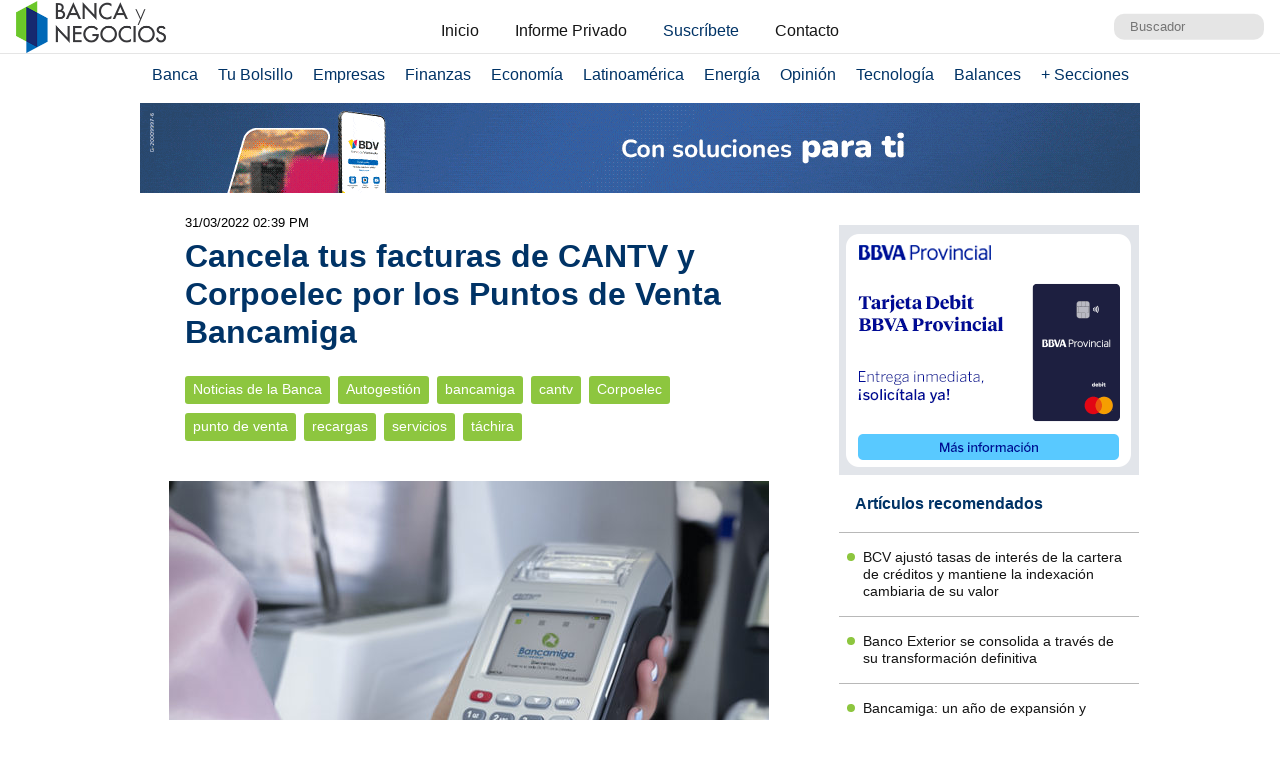

--- FILE ---
content_type: text/html; charset=UTF-8
request_url: https://www.bancaynegocios.com/get-ultimos-articulos-por-categoria/
body_size: 615
content:
[{"id":846022,"title":"BCV ajust\u00f3 tasas de inter\u00e9s de la cartera de cr\u00e9ditos y mantiene la indexaci\u00f3n cambiaria de su valor","url":"https:\/\/www.bancaynegocios.com\/bcv-ajusto-tasas-de-interes-de-la-cartera-de-creditos-y-mantiene-la-indexacion-cambiaria-de-su-valor\/"},{"id":845979,"title":"Banco Exterior se consolida a trav\u00e9s de su transformaci\u00f3n definitiva","url":"https:\/\/www.bancaynegocios.com\/banco-exterior-se-consolida-a-traves-de-su-transformacion-definitiva\/"},{"id":845967,"title":"Bancamiga: un a\u00f1o de expansi\u00f3n y rentabilidad excepcional","url":"https:\/\/www.bancaynegocios.com\/bancamiga-un-ano-de-expansion-y-rentabilidad-excepcional\/"},{"id":845930,"title":"BNC ofrece servicio de recepci\u00f3n de remesas desde Estados Unidos con Dinero Express","url":"https:\/\/www.bancaynegocios.com\/bnc-ofrece-servicio-de-recepcion-de-remesas-desde-estados-unidos-con-dinero-express\/"},{"id":845881,"title":"D\u00f3lar oficial subi\u00f3 0,77% en el d\u00eda de la primera subasta de divisas petroleras y cerr\u00f3 en Bs.349,93","url":"https:\/\/www.bancaynegocios.com\/dolar-oficial-subio-0con77-porciento-en-el-dia-de-la-primera-subasta-de-divisas-petroleras-y-cerro-en-bs-349con93\/"},{"id":845577,"title":"#Top10: Captaciones en divisas subieron 410% en 2025 y representaron 33,5% de los dep\u00f3sitos totales","url":"https:\/\/www.bancaynegocios.com\/top10-captaciones-en-divisas-subieron-410-porciento-en-2025-y-representaron-33con5-porciento-de-los-depositos-totales\/"}]

--- FILE ---
content_type: text/html; charset=UTF-8
request_url: https://www.bancaynegocios.com/get-articulos-mas-leidos/
body_size: 818
content:
<div class="list-items "> <article> <header> <h2 class="post-title"> <a href="https://www.bancaynegocios.com/eeuu-no-ofrecera-garantias-de-seguridad-a-empresas-petroleras-que-operen-en-venezuela/"> EEUU no ofrecerá garantías de seguridad a empresas petroleras que operen en Venezuela </a> </h2> </header> </article> <article> <header> <h2 class="post-title"> <a href="https://www.bancaynegocios.com/europa-se-prepara-para-recibir-petroleo-venezolano-sera-entregado-en-un-puerto-en-italia/"> Europa se prepara para recibir petróleo venezolano: Será entregado en un puerto en Italia </a> </h2> </header> </article> <article> <header> <h2 class="post-title"> <a href="https://www.bancaynegocios.com/halliburton-hara-crecer-su-negocio-en-venezuela-tan-pronto-como-se-resuelvan-los-terminos-comerciales-y-legales/"> Halliburton hará crecer su negocio en Venezuela «tan pronto como se resuelvan los términos comerciales y legales» </a> </h2> </header> </article> <article> <header> <h2 class="post-title"> <a href="https://www.bancaynegocios.com/chris-wright-a-ejecutivos-produccion-petrolera-de-venezuela-podria-aumentar-un-30-porciento-en-el-corto-plazo/"> Chris Wright a ejecutivos: Producción petrolera de Venezuela podría aumentar un 30% en el corto plazo </a> </h2> </header> </article> <article> <header> <h2 class="post-title"> <a href="https://www.bancaynegocios.com/reuters-propuesta-de-reforma-petrolera-en-venezuela-daria-autonomia-a-empresas-para-operar-y-ventas-al-contado/"> Reuters: Propuesta de reforma petrolera en Venezuela daría autonomía a empresas para operar y ventas al contado </a> </h2> </header> </article> </div><div class="list-items hide"> <article> <header> <h2 class="post-title"> <a href="https://www.bancaynegocios.com/eeuu-no-ofrecera-garantias-de-seguridad-a-empresas-petroleras-que-operen-en-venezuela/"> EEUU no ofrecerá garantías de seguridad a empresas petroleras que operen en Venezuela </a> </h2> </header> </article> <article> <header> <h2 class="post-title"> <a href="https://www.bancaynegocios.com/halliburton-hara-crecer-su-negocio-en-venezuela-tan-pronto-como-se-resuelvan-los-terminos-comerciales-y-legales/"> Halliburton hará crecer su negocio en Venezuela «tan pronto como se resuelvan los términos comerciales y legales» </a> </h2> </header> </article> <article> <header> <h2 class="post-title"> <a href="https://www.bancaynegocios.com/europa-se-prepara-para-recibir-petroleo-venezolano-sera-entregado-en-un-puerto-en-italia/"> Europa se prepara para recibir petróleo venezolano: Será entregado en un puerto en Italia </a> </h2> </header> </article> <article> <header> <h2 class="post-title"> <a href="https://www.bancaynegocios.com/bloomberg-buques-con-petroleo-venezolano-descargaron-en-varias-islas-del-caribe/"> Bloomberg: Buques con petróleo venezolano descargaron en varias islas del Caribe </a> </h2> </header> </article> <article> <header> <h2 class="post-title"> <a href="https://www.bancaynegocios.com/pagan-bono-de-guerra-economica-de-enero-a-jubilados-aumento-25punto55-porciento-en-bolivares/"> Pagan bono de «Guerra Económica» de enero a jubilados: aumentó 25,55% en bolívares </a> </h2> </header> </article> </div><div class="list-items hide"> <article> <header> <h2 class="post-title"> <a href="https://www.bancaynegocios.com/eeuu-no-ofrecera-garantias-de-seguridad-a-empresas-petroleras-que-operen-en-venezuela/"> EEUU no ofrecerá garantías de seguridad a empresas petroleras que operen en Venezuela </a> </h2> </header> </article> <article> <header> <h2 class="post-title"> <a href="https://www.bancaynegocios.com/pagan-bono-de-guerra-economica-de-enero-a-jubilados-aumento-25punto55-porciento-en-bolivares/"> Pagan bono de «Guerra Económica» de enero a jubilados: aumentó 25,55% en bolívares </a> </h2> </header> </article> <article> <header> <h2 class="post-title"> <a href="https://www.bancaynegocios.com/bloomberg-buques-con-petroleo-venezolano-descargaron-en-varias-islas-del-caribe/"> Bloomberg: Buques con petróleo venezolano descargaron en varias islas del Caribe </a> </h2> </header> </article> <article> <header> <h2 class="post-title"> <a href="https://www.bancaynegocios.com/halliburton-hara-crecer-su-negocio-en-venezuela-tan-pronto-como-se-resuelvan-los-terminos-comerciales-y-legales/"> Halliburton hará crecer su negocio en Venezuela «tan pronto como se resuelvan los términos comerciales y legales» </a> </h2> </header> </article> <article> <header> <h2 class="post-title"> <a href="https://www.bancaynegocios.com/delcy-rodriguez-designo-a-calixto-ortega-como-presidente-del-ciip-y-a-nuramy-gutierrez-como-ministra-de-salud/"> Delcy Rodríguez designó a Calixto Ortega como presidente del CIIP y a Nuramy Gutiérrez como ministra de Salud </a> </h2> </header> </article> </div>

--- FILE ---
content_type: text/html; charset=UTF-8
request_url: https://www.bancaynegocios.com/get-ultimos-articulos/
body_size: 662
content:
[{"id":846089,"title":"Reuters: Gobierno de Trump permite a China comprar crudo venezolano, pero sin rebajas ni \u00abprecios injustos\u00bb","url":"https:\/\/www.bancaynegocios.com\/reuters-gobierno-de-trump-permite-a-china-comprar-crudo-venezolano-pero-sin-rebajas-ni-precios-injustos\/"},{"id":846058,"title":"Fedec\u00e1maras: inclusi\u00f3n de sectores empresariales en reforma de las leyes \u00abacelelar\u00eda los cambios\u00bb","url":"https:\/\/www.bancaynegocios.com\/fedecamaras-inclusion-de-sectores-empresariales-en-reforma-de-las-leyes-acelelaria-los-cambios\/"},{"id":846022,"title":"BCV ajust\u00f3 tasas de inter\u00e9s de la cartera de cr\u00e9ditos y mantiene la indexaci\u00f3n cambiaria de su valor","url":"https:\/\/www.bancaynegocios.com\/bcv-ajusto-tasas-de-interes-de-la-cartera-de-creditos-y-mantiene-la-indexacion-cambiaria-de-su-valor\/"},{"id":846072,"title":"Reforma a la Ley de Hidrocarburos es aprobada en la AN en primera discusi\u00f3n","url":"https:\/\/www.bancaynegocios.com\/reforma-a-la-ley-de-hidrocarburos-es-aprobada-en-la-an-en-primera-discusion\/"},{"id":846050,"title":"Colombia suspender\u00e1 venta de energ\u00eda el\u00e9ctrica a Ecuador ante aranceles del 30% impuestos por Noboa","url":"https:\/\/www.bancaynegocios.com\/colombia-suspendera-venta-de-energia-electrica-a-ecuador-ante-aranceles-del-30-impuestos-por-noboa\/"},{"id":846046,"title":"Trump demanda a JPMorgan por 5.000 millones de d\u00f3lares por excluirlo del banco","url":"https:\/\/www.bancaynegocios.com\/trump-demanda-a-jpmorgan-por-5000-millones-de-dolares-por-excluirlo-del-banco\/"}]